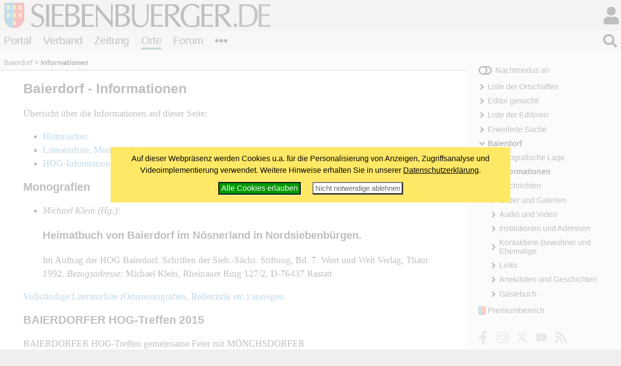

--- FILE ---
content_type: text/html; charset=windows-1252
request_url: https://www.siebenbuerger.de/ortschaften/baierdorf/informationen/
body_size: 4155
content:
<!DOCTYPE html>
<html lang="de">

  <head>
    <title>Baierdorf - Informationen - Siebenbuerger.de</title>
    <meta charset="windows-1252">
    <meta name="viewport" content="width=device-width, initial-scale=1.0,  user-scalable=yes">
    <meta name="theme-color" content="#dad5cf">
    <meta name="twitter:card" content="summary_large_image">
    <meta property="og:title" content="Baierdorf - Informationen">
    <meta property="og:image" content="https://www.siebenbuerger.de/daten/grafik/header7b.jpg">

    <link rel="apple-touch-icon" href="/daten/grafik/touch-icon-152.png" type="image/png">
    <link rel="shortcut icon" href="/favicon.ico" type="image/x-icon">
    <link rel="icon" href="/favicon.svg" type="image/svg+xml">
    <link rel="search" href="/suchen.xml" type="application/opensearchdescription+xml" title="Siebenbuerger.de">
    <link rel="stylesheet" href="/daten/css/layout.css" type="text/css" >
    <link rel="stylesheet" href="/daten/css/farben.css" type="text/css" >
    <link rel="stylesheet" href="/daten/css/icon.css" type="text/css" >
    <link rel="stylesheet" href="/daten/css/elemente.css" type="text/css" >
    <link rel="stylesheet" href="/daten/css/inhalte.css" type="text/css" >
    <script src="/daten/js/basis.js" ></script>
    <script src="/daten/js/audioplayer.js" ></script>
    <script src="/daten/js/karussell.js" ></script>
    <script src="/daten/js/polyfills/loadpolyfills.js" ></script>
    <link rel="alternate" href="/daten/rss/ort/baierdorf/neues.xml" type="application/rss+xml" title="Neues im Ortschaftenbereich Baierdorf">

  
  </head>
  <body id="ortschaften" class="ortschaften">
   <div id="hauptbereich">
	  <main id="hauptinhalt">

    
<div id="inhalt"><h1>Baierdorf - Informationen</h1>
	<p>Übersicht über die Informationen auf dieser Seite: </p>
	<ul>
	 <li><a href="#ortsgeschichte">Historisches</a></li>
	 <li><a href="#literatur">Literaturliste, Monografien</a></li>
	 <li><a href="#hoginfo">HOG-Informationen</a></li>
	</ul>
  <h2 id="literatur">Monografien</h2>
  <ul class="normaleintrag">
   <li>
    <p class="autor"><em>Michael Klein (Hg.):</em></p>
    <h3>Heimatbuch von Baierdorf im Nösnerland in Nordsiebenbürgen.</h3>
    <div>
    Im Auftrag der HOG Baierdorf. Schrif­ten der Sieb.-Sächs. Stiftung, Bd. 7. Wort und Welt Verlag, Thaur 1992. <em>Bezugsadresse:</em> Michael Klein, Rheinauer Ring 127/2, D-76437 Rastatt
    </div>
   </li>
  </ul>  <p><a href="/ortschaften/baierdorf/literatur/">Vollständige Literaturliste (Ortsmonografien, Belletristik etc.) anzeigen</a></p>
   <div>
    <h2 id="hoginfo">BAIERDORFER HOG-Treffen 2015</h2>
    BAIERDORFER HOG-Treffen
gemeinsame Feier mit MÖNCHSDORFER<br>
Nächstes Treffen findet am 13.06.2015 statt, wie vorher auch im 
Genossenschaftssaalbau, Mathäus-Hermann-Platz 2 in 90471 Nürnberg, Langwassser <br>
Wichtiger Hinweis: 
Anregungen und Beiträge zur Gestaltung nehmen wir gerne entgegen. 
Einfach an den Vorstand per Post, per Telefon oder per E-Mail melden. <br>
Informationen ehemaliger Treffen finden sie hier: 
<a href="http://www.hog-baierdorf.de/bilder.htm" class="extern">http://www.hog-baierdorf.de/bilder.htm</a>
   </div>
   <div>
    <h2 id="hoginfo1">Gelungenes Baierdorfer Treffen 2010</h2>
    wieder einmal gab es ein tolles Baierdorfer Treffen. 
Der Start wurde mit einem sehr gut besuchten Gottesdienst gemacht und die Predigt von Pfarrer Dr. Harald Knobloch mit dem Thema Dank - zum Erntedankfest wurde vielfach gelobt.
Das Nachmittagsprogramm ganz dem Thema &quot;Kochen und Backen&quot; gewidmet gefiel allen sehr.
Die Überaschung des Tages war das gestaltete Back- und Kochbüchlein mit gesammelten Rezepten von Baierdorfer Köchinen.
Der Vorstand der Baierdorfer HOG freut sich über die vielen Zusagen auch beim nächstenmal dabeizusein.
   </div>
   <div>
    <h2  id="hoginfo2">HOG-Informationen / Geschichte</h2>
    
   </div>
  <p><a href="/ortschaften/baierdorf/nachrichten/"><strong>Neues von Baierdorf »</strong></a></p>
</div>

   <nav id="breadcrumb">
     <ul>
       <li><a href="/ortschaften/baierdorf/" title="Baierdorf">Baierdorf</a></li>
       <li><strong>Informationen</strong></li>
      </ul>
    </nav>

       
     </main>
   
    <aside id="sides">
      <section id="block1"><div>
		  <div class="ortschaftsgruppe">
       <a href="/gruppen/seite/baierdorf/"><img src="/gruppen/bilder/normal/baierdorf.jpg" alt=""></a>
       <h2><a  href="/gruppen/seite/baierdorf/">Gruppe: Baierdorf </a></h2>
       <span class="minitext">Treffen Sie in dieser Gruppe andere Benutzer, die sich für Baierdorf interessieren.</span>
		  </div></div>
      </section>
     </aside>
   </div>
   <div id="nebenbereich">
    <div id="navigation">
       
     <input type="checkbox" id="navstate" class="navstate unchecked"><label for="navstate" id="navbutton" class="navbutton"><span id="navon"></span><span id="navoff"></span></label>
       
     <div id="navcontent" class="navcontent">
      <p id="colormode"><span id="lighton">Nachtmodus aus</span><span id="darkon">Nachtmodus an</span></p>
		  <nav>
     <ul>
      <li class="menu-liste">
       <a href="/ortschaften/liste.php"  class="menu-liste">Liste der Ortschaften</a>
      </li>
      <li class="menu-editor">
       <a href="/ortschaften/editor.php"  class="menu-editor">Editor gesucht!</a>
      </li>
      <li class="menu-editorliste">
       <a href="/ortschaften/editorliste.php"  class="menu-editorliste">Liste der Editoren</a>
      </li>
      <li class="menu-sucheerweitert">
       <a href="/ortschaften/ortschaften.php"  class="menu-sucheerweitert">Erweiterte Suche</a>
      </li>
      <li class="menu-uebersicht aktiv open">
       <a href="/ortschaften/baierdorf/"  class="menu-uebersicht aktiv open">Baierdorf</a>
     <ul>
      <li class="menu-lage">
       <a href="/ortschaften/baierdorf/lage/"  class="menu-lage">Geografische Lage</a>
      </li>
      <li class="menu-informationen aktiv">
       <strong class="menu-informationen aktiv">Informationen</strong>
      </li>
      <li class="menu-nachrichten">
       <a href="/ortschaften/baierdorf/nachrichten/"  class="menu-nachrichten">Nachrichten</a>
      </li>
      <li class="menu-bilder">
       <a href="/ortschaften/baierdorf/bilder/"  class="menu-bilder">Bilder und Galerien</a>
      </li>
      <li class="menu-multimedia">
       <a href="/ortschaften/baierdorf/multimedia/"  class="menu-multimedia">Audio und Video</a>
      </li>
      <li class="menu-adressen">
       <a href="/ortschaften/baierdorf/adressen/"  class="menu-adressen">Institutionen und Adressen</a>
      </li>
      <li class="menu-bewohner">
       <a href="/ortschaften/baierdorf/bewohner/"  class="menu-bewohner">Kontaktiere Bewohner und Ehemalige</a>
      </li>
      <li class="menu-links">
       <a href="/ortschaften/baierdorf/links/"  class="menu-links">Links</a>
      </li>
      <li class="menu-erzaehlung">
       <a href="/ortschaften/baierdorf/erzaehlung/"  class="menu-erzaehlung">Anekdoten und Geschichten</a>
      </li>
      <li class="menu-gaestebuch">
       <a href="/ortschaften/baierdorf/gaestebuch/"  class="menu-gaestebuch">Gästebuch</a>
      </li>
     </ul>
      </li>
     </ul>
      </nav>
    
      <p id="premiumlink"><a href="/benutzer/premium/">Premiumbereich</a></p>

      <ul class="flatflex socialmedia">
        <li><a href="https://www.facebook.com/siebenbuerger.de"><img src="/daten/img/icon.svg#facebook-f" alt="fb"></a></li>
        <li><a href="https://instagram.com/siebenbuerger/"><img src="/daten/img/icon.svg#instagram" alt="instagramm"></a></li>
        <li><a href="https://twitter.com/siebenbuerger"><img src="/daten/img/icon.svg#twitter" alt="twitter"></a></li>
        <li><a href="https://www.youtube.com/user/SiebenbuergerDE"><img src="/daten/img/icon.svg#youtube" alt="youtube"></a></li>
        <li><a href="/zeitung/webservice/"><img src="/daten/img/icon.svg#rss" alt="rss"></a></li>
      </ul>
     </div>
     </div>
     <aside id="sonstiges"><div></div><div>
  <h2>Editor</h2>
  <ul class="editorenliste neues zentriert">
   <li><a href="/benutzer/seite/hildes/"><img src="/benutzer/bilder/mini/hildes.jpg" alt=""></a>hildes</li>
  </ul></div><div>
  <form action="https://www.paypal.com/donate" method="post" class="paypalspende zentriert">
    <div>
      Unterstützen Sie uns mit einer <strong>Online-Spende</strong>!<br><br>
      <input type="hidden" name="hosted_button_id" value="ZTTHBM8J3PTFA" />
      <input type="image" src="/daten/grafik/paypalbutton.gif" name="submit" title="Mit Paypal spenden!" alt="Mit PayPal spenden" />
    </div>
  </form></div>
     </aside>
    
   </div>
  <header id="header">

		<h1><a href="/"></a><span></span></h1>
   <div id="login">
     <input type="checkbox" class="navstate unchecked" id="loginstate"><label for="loginstate" class="navbutton" ></label>
     <div class="navcontent">
   <form  action="/benutzer/anmelden.php" method="post" id="loginfeldklein">
    <div>
     <p class="benutzergruss"><strong>Hallo</strong>, wenn Du bereits registriert bist, kannst du dich direkt einloggen:</p>
     <div id="logineingabefelder">
     <label for="benutzer" class="unsichtbar"></label>
     <input name="benutzer" id="benutzer" placeholder="Benutzername oder E-Mail" type="text">
     <label for="password" class="unsichtbar"></label>
     <input type="password" name="passwort" id="password" value=""  placeholder="Passwort">
     <button type="submit" >LogIn</button>
     <input type="hidden" name="loginzurueck" value="/ortschaften/baierdorf/informationen/">
     </div>

     
     <p>
     <a href="/benutzer/kwvergessen.php"  class="icontext i-key">Passwort vergessen?</a>
     </p>
     <p>
     Wenn Du noch nicht registriert bist, kannst du dich hier<br>
     <a href="/benutzer/registrieren.php" class="icontext i-keyboard">registrieren!</a></p>
     <p>
     <a href="/forum/hilfe.php" class="icontext i-info-circle">Weitere Informationen und Hilfe</a>
     
     </p>
     
    </div>
   </form>
     </div>
    </div>
		
		
		
		<nav id="bereiche">
            <ul>
                <li id="l-portal"><a href="/" >Portal</a></li>
                <li id="l-verband"><a href="/verband/" >Verband</a></li>
                <li id="l-zeitung"><a href="/zeitung/" >Zeitung</a></li>
                <li id="l-ortschaften"><a href="/ortschaften/" >Orte</a></li>
                <li id="l-treffpunkt"><a href="/treffpunkt/" >Forum</a></li>
              <li class="extra"><input type="checkbox" id="bereichnavi"
                    class="navstate unchecked"><label for="bereichnavi" class="navbutton"></label>
                    <ul class="navcontent">
                        <li><a href="/sjd/">SJD</a></li>
                        <li><a href="/kulturwerk/">Kulturwerk</a></li>
                        <li><a href="/baden-wuerttemberg/">Baden-Württemberg</a></li>
                        <li><a href="/bayern/">Bayern</a></li>
                        <li><a href="/berlin-neuebundeslaender/">Berlin/Neue Bundesländer</a></li>
                        <li><a href="/hessen/">Hessen</a></li>
                        <li><a href="/niedersachsen-bremen/">Niedersachsen/Bremen</a></li>
                        <li><a href="/nrw/">NRW</a></li>
                        <li><a href="/landler/">Landler</a></li>
                        <li><a href="/shop/">Shop</a></li>
                    </ul>
               </li>
            </ul>
        </nav>
   <div id="suche">
     <input type="checkbox" class="navstate  unchecked" id="suchstate" onchange="document.getElementById('hauptsuchfeld').focus()"><label for="suchstate" class="navbutton" ></label>
     <div class="navcontent" id="suchformular">
       <form action="/suchen.php" method="post"><div><input type="search" placeholder="Suchbegriff eingeben ..." name="suchbegriff" id="hauptsuchfeld"><button type="submit"></button></div></form>
     </div>   
   </div>
		
	</header>
   <footer id="footer">
    <div>
     <div class="infos">
     <ul class="extranavig l">
      <li><a href="/verband/kontakt/kontakt.php">Kontakt</a></li>      
      <li><a href="/portal/online-werbung.php">Online werben</a></li>
      <li><a href="/portal/spenden-web.php">Spenden</a></li>
      <li><a href="/portal/sitemap.php">Sitemap</a> </li>
      <li><a href="/portal/statistik.php">Statistik</a> </li>
      <li><a href="/zeitung/webservice/">Webservice</a> </li>
      <li><a href="/verband/kontakt/nutzungsbedingungen.php">Nutzungsbedingungen</a></li>
      <li><a href="/verband/kontakt/datenschutz.php">Datenschutz</a></li>
      <li><a href="/verband/kontakt/impressum.php">Impressum</a></li>
     </ul>
     <div class="address"><img src="/daten/img/hintergrund.svg#wappen" alt="Verbandswappen">
<strong>Verband der Siebenbürger Sachsen <br>in Deutschland e.V.</strong> <br><br>
Karlstraße 100 <br> 80335 München <br><br>
Telefon: 089/236609-0<br>
Fax: 089/236609-15 <br> 
<a class="icon i-envelope" href="/verband/kontakt/kontakt.php#formular"><span>E-Mail</span></a><br>
     </div>
     <ul class="extranavig r">
      <li><a href="/">Portal</a></li>
      <li><a href="/verband/">Verband</a> </li>
      <li><a href="/zeitung/">Zeitung</a> </li>
      <li><a href="/ortschaften/">Ortschaften</a></li>
      <li><a href="/treffpunkt/">Treffpunkt</a></li>
      <li><a href="/sjd/">SJD</a></li>
      <li><a href="/shop/">Shop</a></li>
      <li><a href="/zeitung/newsletter/">Newsletter</a> </li>
      <li><a href="/verband/mitgliedschaft/">Mitglied werden</a></li>
     </ul>
     </div>
     <div class="copyright"><span>&copy; 2000 - 2026  <a href="/">Siebenbuerger.de</a></span><a href="#" class="icon i-angle-double-up"><span>^</span></a></div>
    </div>
   </footer>
</body>
</html>

